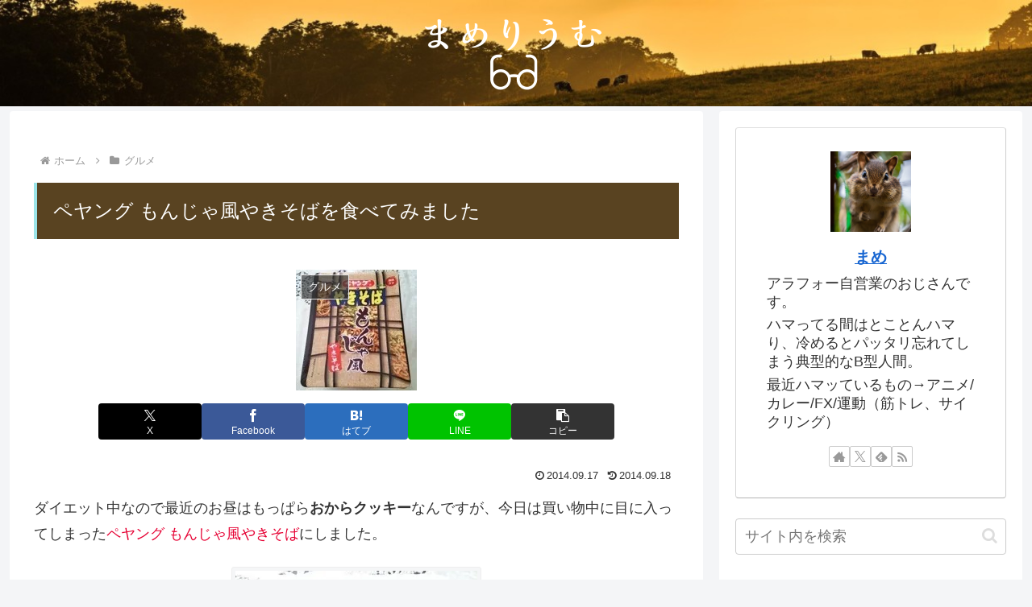

--- FILE ---
content_type: text/html; charset=utf-8
request_url: https://www.google.com/recaptcha/api2/aframe
body_size: 268
content:
<!DOCTYPE HTML><html><head><meta http-equiv="content-type" content="text/html; charset=UTF-8"></head><body><script nonce="BlV92ujPY59lJ308YmB9Uw">/** Anti-fraud and anti-abuse applications only. See google.com/recaptcha */ try{var clients={'sodar':'https://pagead2.googlesyndication.com/pagead/sodar?'};window.addEventListener("message",function(a){try{if(a.source===window.parent){var b=JSON.parse(a.data);var c=clients[b['id']];if(c){var d=document.createElement('img');d.src=c+b['params']+'&rc='+(localStorage.getItem("rc::a")?sessionStorage.getItem("rc::b"):"");window.document.body.appendChild(d);sessionStorage.setItem("rc::e",parseInt(sessionStorage.getItem("rc::e")||0)+1);localStorage.setItem("rc::h",'1769905558409');}}}catch(b){}});window.parent.postMessage("_grecaptcha_ready", "*");}catch(b){}</script></body></html>

--- FILE ---
content_type: application/javascript; charset=utf-8;
request_url: https://dalc.valuecommerce.com/app3?p=885929989&_s=https%3A%2F%2Fmamerium.com%2Fpeyoung-monja%2F&vf=iVBORw0KGgoAAAANSUhEUgAAAAMAAAADCAYAAABWKLW%2FAAAAMElEQVQYV2NkFGP4n5Exl0GzKY2Bcbc%2F8%2F%2BQzekMvztmMDBu5Or6H3pOicFTI4QBAAUeDXu6imnHAAAAAElFTkSuQmCC
body_size: 706
content:
vc_linkswitch_callback({"t":"697e9d93","r":"aX6dkwAGbMwDDwJqCooAHwqKC5ZMsA","ub":"aX6dkgADu08DDwJqCooCsQqKBtisTw%3D%3D","vcid":"hVLwh1G9ydmxsAfDFLMGA6m1TTTJ8CEyGtTGk4e1HbJWu6BgANixoA","vcpub":"0.421068","s":3469838,"approach.yahoo.co.jp":{"a":"2695956","m":"2201292","g":"fddcc2758a"},"paypaystep.yahoo.co.jp":{"a":"2695956","m":"2201292","g":"fddcc2758a"},"mini-shopping.yahoo.co.jp":{"a":"2695956","m":"2201292","g":"fddcc2758a"},"shopping.geocities.jp":{"a":"2695956","m":"2201292","g":"fddcc2758a"},"l":4,"shopping.yahoo.co.jp":{"a":"2695956","m":"2201292","g":"fddcc2758a"},"p":885929989,"paypaymall.yahoo.co.jp":{"a":"2695956","m":"2201292","g":"fddcc2758a"}})